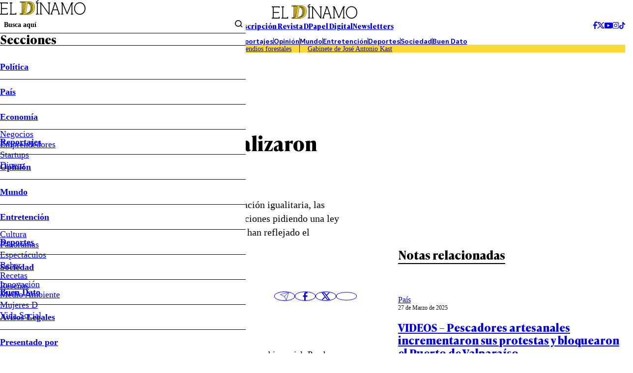

--- FILE ---
content_type: text/html; charset=utf-8
request_url: https://www.google.com/recaptcha/api2/aframe
body_size: 265
content:
<!DOCTYPE HTML><html><head><meta http-equiv="content-type" content="text/html; charset=UTF-8"></head><body><script nonce="kqEtjNvko1p8tlGAKiIE2g">/** Anti-fraud and anti-abuse applications only. See google.com/recaptcha */ try{var clients={'sodar':'https://pagead2.googlesyndication.com/pagead/sodar?'};window.addEventListener("message",function(a){try{if(a.source===window.parent){var b=JSON.parse(a.data);var c=clients[b['id']];if(c){var d=document.createElement('img');d.src=c+b['params']+'&rc='+(localStorage.getItem("rc::a")?sessionStorage.getItem("rc::b"):"");window.document.body.appendChild(d);sessionStorage.setItem("rc::e",parseInt(sessionStorage.getItem("rc::e")||0)+1);localStorage.setItem("rc::h",'1769013360201');}}}catch(b){}});window.parent.postMessage("_grecaptcha_ready", "*");}catch(b){}</script></body></html>

--- FILE ---
content_type: text/plain; charset=UTF-8
request_url: https://at.teads.tv/fpc?analytics_tag_id=PUB_13060&tfpvi=&gdpr_status=22&gdpr_reason=220&gdpr_consent=&ccpa_consent=&shared_ids=&sv=d656f4a&
body_size: 56
content:
MWQyYzE1ZjctZDU3YS00MzljLTkyYmItMGVhM2I3M2Y3ZDYyIzQtMg==

--- FILE ---
content_type: application/javascript; charset=utf-8
request_url: https://fundingchoicesmessages.google.com/f/AGSKWxVmb_z4l3Rrz8oalURSrDoWKBKcQ-_eNZRWdymOChDVp3d-uV1vSdkPgoFc08pzkHevDar5ZAEd777UNwoBIpWa8Y3wxbu9oGCC65OP-NvJQDifOpSz-Q-sorZX6Y3SVvqf161Q0qYLfT6N85FHyj6gWkr6Z5FAfYWvwzHcRinEe6jsSAQ3pJGRzA==/_yts.gs/ad-boxes-_650x350./adchoicesv4./ovt_show.asp?
body_size: -1288
content:
window['24935c09-a9be-4d5d-b556-1ff83f1fe715'] = true;